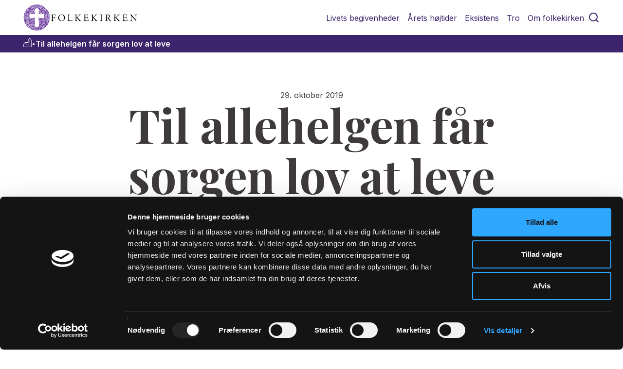

--- FILE ---
content_type: text/html;charset=UTF-8
request_url: https://www.folkekirken.dk/aktuelt/nyheder/til-allehelgen-faar-sorgen-lov-at-leve
body_size: 12000
content:
<!doctype html><html lang="da">
<!--
This website is powered by Neos, the Open Source Content Application Platform licensed under the GNU/GPL.
Neos is based on Flow, a powerful PHP application framework licensed under the MIT license.

More information and contribution opportunities at https://www.neos.io
-->
<head><script defer src="https://analytics.silktide.com/1b5034b2a22d5cd721a80a4e887a732d.js"></script><script>        (function (s,i,l,k,y) {            s[i] = s[i] || y;            s[l] = s[l] || [];            s[k] = function(e, p) { p = p || {}; p.event = e; s[l].push(p); };            s[k]('page_load');        })(window, 'stConfig', 'stEvents', 'silktide', {});        </script>


		<!-- Google Tag Manager -->
		<script>(function(w,d,s,l,i){w[l]=w[l]||[];w[l].push({'gtm.start':
                new Date().getTime(),event:'gtm.js'});var f=d.getElementsByTagName(s)[0],
            j=d.createElement(s),dl=l!='dataLayer'?'&l='+l:'';j.async=true;j.src=
            'https://www.googletagmanager.com/gtm.js?id='+i+dl;f.parentNode.insertBefore(j,f);
        })(window,document,'script','dataLayer','GTM-5DDG63B');</script>
		<!-- End Google Tag Manager -->
	

<meta charset="UTF-8" /><link rel="stylesheet" href="https://www.folkekirken.dk/_Resources/Static/Packages/FIT.FolkekirkenDk/Styles/folkekirkendk.css?bust=c6e89392" /><link rel="stylesheet" href="https://www.folkekirken.dk/_Resources/Static/Packages/FIT.FolkekirkenDk/Styles/external/jquery-ui.min.css?bust=68b49b0e" /><link rel="stylesheet" href="https://www.folkekirken.dk/_Resources/Static/Packages/FIT.FolkekirkenDk/JavaScript/slick-master/slick/slick.min.css?bust=0db85af2" /><link rel="stylesheet" href="https://www.folkekirken.dk/_Resources/Static/Packages/FIT.FolkekirkenDk/JavaScript/jplayer_skin/blue.monday/jplayer.blue.monday.min.css?bust=5ed76962" /><link rel="stylesheet" href="https://www.folkekirken.dk/_Resources/Static/Packages/FIT.FolkekirkenDk/Styles/MediaPortal.css?bust=3d8be36b" /><meta name="google-site-verification" content="CvSCFMygVEpcEc3wWvR3Hdf5FVgXpPE2y2aUPa-oG4A" /><link rel="stylesheet" href="https://www.folkekirken.dk/_Resources/Static/Packages/FIT.FolkekirkenDk/Styles/external/font-awesome/font-awesome.min.css?bust=512c7d79" /><title>Til allehelgen får sorgen lov at leve | Folkekirken.dk</title><meta name="robots" content="index,follow" /><link rel="canonical" href="https://www.folkekirken.dk/aktuelt/nyheder/til-allehelgen-faar-sorgen-lov-at-leve" /><meta name="twitter:card" content="summary" /><meta name="twitter:title" content="Til allehelgen får sorgen lov at leve" /><meta name="twitter:url" content="https://www.folkekirken.dk/aktuelt/nyheder/til-allehelgen-faar-sorgen-lov-at-leve" /><meta property="og:type" content="website" /><meta property="og:title" content="Til allehelgen får sorgen lov at leve" /><meta property="og:site_name" content="Folkekirken.dk" /><meta property="og:locale" content="dk-DK" /><meta property="og:url" content="https://www.folkekirken.dk/aktuelt/nyheder/til-allehelgen-faar-sorgen-lov-at-leve" /><script type="application/ld+json">{"@context":"http:\/\/schema.org\/","@type":"BreadcrumbList","itemListElement":[{"@type":"ListItem","position":1,"name":"Folkekirken.dk","item":"https:\/\/www.folkekirken.dk\/"},{"@type":"ListItem","position":2,"name":"Aktuelt","item":"https:\/\/www.folkekirken.dk\/aktuelt"},{"@type":"ListItem","position":3,"name":"Nyheder","item":"https:\/\/www.folkekirken.dk\/aktuelt\/nyheder"},{"@type":"ListItem","position":4,"name":"Til allehelgen f\u00e5r sorgen lov at leve","item":"https:\/\/www.folkekirken.dk\/aktuelt\/nyheder\/til-allehelgen-faar-sorgen-lov-at-leve"}]}</script>
	<meta http-equiv="X-UA-Compatible" content="IE=edge">
	<meta name="viewport" content="width=device-width, initial-scale=1">
	<meta name="description" content="Allehelgen er blevet en af årets mest velbesøgte gudstjenester. Den skaber et rum for sorgen og mindet, uden at det skal trøstes væk, fortæller præst og sorgforsker." />
	<meta property="og:url" content="https://www.folkekirken.dk/aktuelt/nyheder/til-allehelgen-faar-sorgen-lov-at-leve" />
	<meta property="og:title" content="Til allehelgen får sorgen lov at leve" />
	<meta property="og:site_name" content="Folkekirken.dk" />
	<meta property="og:description" content="Allehelgen er blevet en af årets mest velbesøgte gudstjenester. Den skaber et rum for sorgen og mindet, uden at det skal trøstes væk, fortæller præst og sorgforsker." />
	
			
			
			
			<meta property="og:image" content="https://www.folkekirken.dk/_Resources/Persistent/3/6/4/5/36459ba13a21b2915609675d0ccc93033ced1a6e/midnatt_DSC1060-1500x1000.jpg" />
		
	<meta name="twitter:card" content="summary_large_image">
	<meta property="twitter:title" content="Folkekirken.dk" />
	<meta property="twitter:description" content="Allehelgen er blevet en af årets mest velbesøgte gudstjenester. Den skaber et rum for sorgen og mindet, uden at det skal trøstes væk, fortæller præst og sorgforsker." />
	<meta property="twitter:image" content="https://www.folkekirken.dk/_Resources/Persistent/7/a/6/f/7a6fe72a0bc03b794553f1e021abe5511e0c2e49/midnatt_DSC1060-1440x960.jpg" />
	<link rel="apple-touch-icon" sizes="57x57" href="https://www.folkekirken.dk/_Resources/Static/Packages/FIT.FolkekirkenDk/Images/sites/folkekirkendk/favicons/apple-touch-icon-57x57.png?bust=9ad62f3a">
	<link rel="apple-touch-icon" sizes="60x60" href="https://www.folkekirken.dk/_Resources/Static/Packages/FIT.FolkekirkenDk/Images/sites/folkekirkendk/favicons/apple-touch-icon-60x60.png?bust=4a25cf7b">
	<link rel="apple-touch-icon" sizes="72x72" href="https://www.folkekirken.dk/_Resources/Static/Packages/FIT.FolkekirkenDk/Images/sites/folkekirkendk/favicons/apple-touch-icon-72x72.png?bust=78e2f6ac">
	<link rel="apple-touch-icon" sizes="76x76" href="https://www.folkekirken.dk/_Resources/Static/Packages/FIT.FolkekirkenDk/Images/sites/folkekirkendk/favicons/apple-touch-icon-76x76.png?bust=733b166d">
	<link rel="apple-touch-icon" sizes="114x114" href="https://www.folkekirken.dk/_Resources/Static/Packages/FIT.FolkekirkenDk/Images/sites/folkekirkendk/favicons/apple-touch-icon-114x114.png?bust=383334a3">
	<link rel="apple-touch-icon" sizes="120x120" href="https://www.folkekirken.dk/_Resources/Static/Packages/FIT.FolkekirkenDk/Images/sites/folkekirkendk/favicons/apple-touch-icon-120x120.png?bust=4c1546dc">
	<link rel="apple-touch-icon" sizes="144x144" href="https://www.folkekirken.dk/_Resources/Static/Packages/FIT.FolkekirkenDk/Images/sites/folkekirkendk/favicons/apple-touch-icon-144x144.png?bust=c5fbcd8f">
	<link rel="apple-touch-icon" sizes="152x152" href="https://www.folkekirken.dk/_Resources/Static/Packages/FIT.FolkekirkenDk/Images/sites/folkekirkendk/favicons/apple-touch-icon-152x152.png?bust=cfc1db56">
	<link rel="apple-touch-icon" sizes="180x180" href="https://www.folkekirken.dk/_Resources/Static/Packages/FIT.FolkekirkenDk/Images/sites/folkekirkendk/favicons/apple-touch-icon-180x180.png?bust=4ff1d64b">
	<link rel="icon" type="Images/png" href="https://www.folkekirken.dk/_Resources/Static/Packages/FIT.FolkekirkenDk/Images/sites/folkekirkendk/favicons/favicon-32x32.png?bust=5400270a" sizes="32x32">
	<link rel="icon" type="Images/png" href="https://www.folkekirken.dk/_Resources/Static/Packages/FIT.FolkekirkenDk/Images/sites/folkekirkendk/favicons/android-chrome-192x192.png?bust=b0bd9754" sizes="192x192">
	<link rel="icon" type="Images/png" href="https://www.folkekirken.dk/_Resources/Static/Packages/FIT.FolkekirkenDk/Images/sites/folkekirkendk/favicons/favicon-96x96.png?bust=906d1d33" sizes="96x96">
	<link rel="icon" type="Images/png" href="https://www.folkekirken.dk/_Resources/Static/Packages/FIT.FolkekirkenDk/Images/sites/folkekirkendk/favicons/favicon-16x16.png?bust=d3254b91" sizes="16x16">
	<link rel="manifest" href="https://www.folkekirken.dk/_Resources/Static/Packages/FIT.FolkekirkenDk/Images/sites/folkekirkendk/favicons/manifest.json?bust=3e3a21ba">
	<meta name="msapplication-TileColor" content="#602ba1">
	<meta name="msapplication-TileImage" content="https://www.folkekirken.dk/_Resources/Static/Packages/FIT.FolkekirkenDk/Images/sites/folkekirkendk/favicons/mstile-144x144.png?bust=d2494085">
	<meta name="msapplication-config" content="https://www.folkekirken.dk/_Resources/Static/Packages/FIT.FolkekirkenDk/Images/sites/folkekirkendk/favicons/browserconfig.xml?bust=39e358cd">
	<meta name="theme-color" content="#ffffff">
<link rel="stylesheet" href="//fonts.googleapis.com/css?family=Playfair+Display:ital,wght@100,200,300,400,500,600,700&amp;display=swap" /><link rel="stylesheet" href="//fonts.googleapis.com/css?family=Inter:wght@100,200,300,400,500,600&amp;display=swap" /><a class="skip-to-content-link" href="#area-content">Fortsæt til hovedindholdet</a>
	<!-- Facebook Pixel Code -->
	<script>
		!function(f,b,e,v,n,t,s){if(f.fbq)return;n=f.fbq=function(){n.callMethod?
			n.callMethod.apply(n,arguments):n.queue.push(arguments)};if(!f._fbq)f._fbq=n;
			n.push=n;n.loaded=!0;n.version='2.0';n.queue=[];t=b.createElement(e);t.async=!0;
			t.src=v;s=b.getElementsByTagName(e)[0];s.parentNode.insertBefore(t,s)}(window,
			document,'script','//connect.facebook.net/en_US/fbevents.js');

		fbq('init', '1461038570875297');
		fbq('track', "PageView");
	</script>
	<noscript><img height="1" width="1" style="display:none"src="https://www.facebook.com/tr?id=1461038570875297&ev=PageView&noscript=1"/></noscript>
	<!-- End Facebook Pixel Code -->

<link rel="stylesheet" href="https://www.folkekirken.dk/_Resources/Static/Packages/FIT.NodeTypes/Styles/Main.css?bust=6c9e26e8?h=6c9e26e8" /><script src="https://www.folkekirken.dk/_Resources/Static/Packages/FIT.NodeTypes/Scripts/Main.js?bust=07f90649?h=07f90649" defer></script><link rel="stylesheet" href="https://www.folkekirken.dk/_Resources/Static/Packages/FIT.WebTv/Styles/Main.css?bust=56d4cbe4?h=56d4cbe4" /><script src="https://www.folkekirken.dk/_Resources/Static/Packages/FIT.WebTv/Scripts/Main.js?bust=f22e5170?h=f22e5170" defer></script></head><body class="newspage" id="folkekirkenDk">


		<!-- Google Tag Manager (noscript) -->
		<noscript><iframe src="https://www.googletagmanager.com/ns.html?id=GTM-5DDG63B"
						  height="0" width="0" style="display:none;visibility:hidden"></iframe></noscript>
		<!-- End Google Tag Manager (noscript) -->
	

<div class="folkekirken-layout"><div class="layout-top"><header class="header"><div class="search-menu"><form class="search-input" role="search" method="GET" action="/soeg"><input name="search" type="text" placeholder="Søg på folkekirken.dk" /><svg class="search-button" width="24" height="24" viewBox="0 0 24 24" fill="none" xmlns="http://www.w3.org/2000/svg"><path d="M11 19C15.4183 19 19 15.4183 19 11C19 6.58172 15.4183 3 11 3C6.58172 3 3 6.58172 3 11C3 15.4183 6.58172 19 11 19Z" stroke="#3B246B" stroke-width="2" stroke-linecap="round" stroke-linejoin="round" /><path d="M20.9999 21L16.6499 16.65" stroke="#3B246B" stroke-width="2" stroke-linecap="round" stroke-linejoin="round" /></svg></form></div><div class="header-body-container"><div class="header-body"><a href="/" class="header-logo"><div class="logo-icon"></div><div class="logo-text"></div></a><div class="header-menu"><ul><li><a href="/livets-begivenheder" class>Livets begivenheder</a><div class="header-submenu"><div class="menu-item-cta"><span>Kirken er rammen om de store overgange i livet</span><a href="/livets-begivenheder">Gå til Livets begivenheder</a></div><div class="menu-subitems"><div class="menu-subitem"><a href="/livets-begivenheder/daab" class>Dåb</a></div><div class="menu-subitem"><a href="/livets-begivenheder/konfirmation" class>Konfirmation</a></div><div class="menu-subitem"><a href="/livets-begivenheder/bryllup" class>Bryllup</a></div><div class="menu-subitem"><a href="/livets-begivenheder/begravelse-og-bisaettelse" class>Begravelse og bisættelse</a></div></div></div></li><li><a href="/aarets-hoejtider" class>Årets højtider</a><div class="header-submenu"><div class="menu-item-cta"><span></span><a href="/aarets-hoejtider">Gå til Årets højtider</a></div><div class="menu-subitems"><div class="menu-subitem"><a href="/aarets-hoejtider/jul-og-advent" class>Jul og advent</a></div><div class="menu-subitem"><a href="/aarets-hoejtider/helligtrekonger" class>Helligtrekonger</a></div><div class="menu-subitem"><a href="/aarets-hoejtider/fastelavn" class>Fastelavn</a></div><div class="menu-subitem"><a href="/aarets-hoejtider/faste" class>Faste</a></div><div class="menu-subitem"><a href="/aarets-hoejtider/paaske" class>Påske</a></div><div class="menu-subitem"><a href="/aarets-hoejtider/store-bededag" class>Store bededag</a></div><div class="menu-subitem"><a href="/aarets-hoejtider/kristi-himmelfart" class>Kristi himmelfart</a></div><div class="menu-subitem"><a href="/aarets-hoejtider/pinse" class>Pinse</a></div><div class="menu-subitem"><a href="/aarets-hoejtider/trinitatis" class>Trinitatis</a></div><div class="menu-subitem"><a href="/aarets-hoejtider/allehelgen" class>Allehelgen</a></div></div></div></li><li><a href="/eksistens" class>Eksistens</a><div class="header-submenu"><div class="menu-item-cta"><span></span><a href="/eksistens">Gå til Eksistens</a></div><div class="menu-subitems"><div class="menu-subitem"><a href="/eksistens/haab" class>Håb</a></div><div class="menu-subitem"><a href="/eksistens/tilgivelse" class>Tilgivelse</a></div><div class="menu-subitem"><a href="/eksistens/faellesskab" class>Fællesskab</a></div><div class="menu-subitem"><a href="/eksistens/doeden" class>Døden</a></div><div class="menu-subitem"><a href="/eksistens/foraeldreskab-1" class>Forældreskab</a></div><div class="menu-subitem"><a href="/eksistens/kaerlighed" class>Kærlighed</a></div><div class="menu-subitem"><a href="/eksistens/koen" class>Køn</a></div><div class="menu-subitem"><a href="/eksistens/sorg" class>Sorg</a></div><div class="menu-subitem"><a href="/eksistens/tro" class>Tro</a></div></div></div></li><li><a href="/tro" class>Tro</a><div class="header-submenu"><div class="menu-item-cta"><span></span><a href="/tro">Gå til Tro</a></div><div class="menu-subitems"><div class="menu-subitem"><a href="/tro/bibelen" class>Bibelen</a></div><div class="menu-subitem"><a href="/tro/trosbekendelse" class>Trosbekendelse</a></div><div class="menu-subitem"><a href="/tro/gudstjeneste" class>Gudstjeneste</a></div><div class="menu-subitem"><a href="/tro/salmer" class>Salmer</a></div><div class="menu-subitem"><a href="/tro/fadervor" class>Fadervor</a></div><div class="menu-subitem"><a href="/tro/boen" class>Bøn</a></div><div class="menu-subitem"><a href="/tro/kirken" class>Kirken</a></div><div class="menu-subitem"><a href="/tro/at-vaere-et-kristent-menneske" class>At være et kristent menneske</a></div><div class="menu-subitem"><a href="/tro/reformation" class>Reformation</a></div></div></div></li><li><a href="/om-folkekirken" class>Om folkekirken</a><div class="header-submenu"><div class="menu-item-cta"><span></span><a href="/om-folkekirken">Gå til Om folkekirken</a></div><div class="menu-subitems"><div class="menu-subitem"><a href="/om-folkekirken/folkekirken-som-organisation" class>Folkekirken som organisation</a></div><div class="menu-subitem"><a href="/om-folkekirken/vaer-med/medlemskab" class>Medlemskab</a></div><div class="menu-subitem"><a href="/om-folkekirken/vaer-med" class>Vær med</a></div><div class="menu-subitem"><a href="/om-folkekirken/tjenester" class>Tjenester</a></div><div class="menu-subitem"><a href="/om-folkekirken/folkekirken-i-samfundet" class>Folkekirken i samfundet</a></div><div class="menu-subitem"><a href="/om-folkekirken/statistik-om-folkekirken" class>Statistik om folkekirken</a></div><div class="menu-subitem"><a href="/aktuelt/nyheder" class>Nyheder</a></div><div class="menu-subitem"><a href="/om-folkekirken/kontakt/presse-1/pressekontakt" class>Presse</a></div><div class="menu-subitem"><a href="/om-folkekirken/kontakt" class>Kontakt</a></div></div></div></li><li class="search-icon-container"><svg id="search-icon" width="24" height="24" viewBox="0 0 24 24" fill="none" xmlns="http://www.w3.org/2000/svg"><path d="M11 19C15.4183 19 19 15.4183 19 11C19 6.58172 15.4183 3 11 3C6.58172 3 3 6.58172 3 11C3 15.4183 6.58172 19 11 19Z" stroke="#3B246B" stroke-width="2" stroke-linecap="round" stroke-linejoin="round" /><path d="M20.9999 21L16.6499 16.65" stroke="#3B246B" stroke-width="2" stroke-linecap="round" stroke-linejoin="round" /></svg></li></ul><div class="header-menu-collapsable menu-hidden"><button class="open-icon" popovertarget="mobile-menu" popovertargetaction="show"><svg popovertarget="mobile-menu" popovertargetaction="show" width="24" height="24" viewBox="0 0 24 24" fill="none" xmlns="http://www.w3.org/2000/svg"><path d="M3 6H21" stroke="#3B246B" stroke-width="2" stroke-linecap="round" stroke-linejoin="round" /><path d="M3 12H21" stroke="#3B246B" stroke-width="2" stroke-linecap="round" stroke-linejoin="round" /><path d="M3 18H21" stroke="#3B246B" stroke-width="2" stroke-linecap="round" stroke-linejoin="round" /></svg></button><button class="close-icon" popovertarget="mobile-menu" popovertargetaction="hide"><svg popovertarget="mobile-menu" popovertargetaction="hide" width="24" height="24" viewBox="0 0 24 24" fill="none" xmlns="http://www.w3.org/2000/svg"><path d="M18 6L6 18" stroke="#3B246B" stroke-width="2" stroke-linecap="round" stroke-linejoin="round" /><path d="M6 6L18 18" stroke="#3B246B" stroke-width="2" stroke-linecap="round" stroke-linejoin="round" /></svg></button></div></div><div class="header-menu-mobile" id="mobile-menu" popover="auto"><div class="search-menu"><form class="search-input" role="search" method="GET" action="/soeg"><input name="search" type="text" placeholder="Søg på folkekirken.dk" /><svg class="search-button" width="24" height="24" viewBox="0 0 24 24" fill="none" xmlns="http://www.w3.org/2000/svg"><path d="M11 19C15.4183 19 19 15.4183 19 11C19 6.58172 15.4183 3 11 3C6.58172 3 3 6.58172 3 11C3 15.4183 6.58172 19 11 19Z" stroke="#3B246B" stroke-width="2" stroke-linecap="round" stroke-linejoin="round" /><path d="M20.9999 21L16.6499 16.65" stroke="#3B246B" stroke-width="2" stroke-linecap="round" stroke-linejoin="round" /></svg></form></div><ul><li class="menu-item"><div class="menu-item-title"><span>Livets begivenheder</span><svg width="18" height="31" viewBox="0 0 18 31" fill="none" xmlns="http://www.w3.org/2000/svg"><path d="M2 12L9.36842 19L16 12" stroke="#663399" stroke-width="1.5" stroke-linecap="square" /></svg></div><ul class="header-submenu"><li class="menu-subitem"><a href="/livets-begivenheder">Gå til Livets begivenheder</a></li><li class="menu-subitem"><a href="/livets-begivenheder/daab" class>Dåb</a></li><li class="menu-subitem"><a href="/livets-begivenheder/konfirmation" class>Konfirmation</a></li><li class="menu-subitem"><a href="/livets-begivenheder/bryllup" class>Bryllup</a></li><li class="menu-subitem"><a href="/livets-begivenheder/begravelse-og-bisaettelse" class>Begravelse og bisættelse</a></li></ul></li><li class="menu-item"><div class="menu-item-title"><span>Årets højtider</span><svg width="18" height="31" viewBox="0 0 18 31" fill="none" xmlns="http://www.w3.org/2000/svg"><path d="M2 12L9.36842 19L16 12" stroke="#663399" stroke-width="1.5" stroke-linecap="square" /></svg></div><ul class="header-submenu"><li class="menu-subitem"><a href="/aarets-hoejtider">Gå til Årets højtider</a></li><li class="menu-subitem"><a href="/aarets-hoejtider/jul-og-advent" class>Jul og advent</a></li><li class="menu-subitem"><a href="/aarets-hoejtider/helligtrekonger" class>Helligtrekonger</a></li><li class="menu-subitem"><a href="/aarets-hoejtider/fastelavn" class>Fastelavn</a></li><li class="menu-subitem"><a href="/aarets-hoejtider/faste" class>Faste</a></li><li class="menu-subitem"><a href="/aarets-hoejtider/paaske" class>Påske</a></li><li class="menu-subitem"><a href="/aarets-hoejtider/store-bededag" class>Store bededag</a></li><li class="menu-subitem"><a href="/aarets-hoejtider/kristi-himmelfart" class>Kristi himmelfart</a></li><li class="menu-subitem"><a href="/aarets-hoejtider/pinse" class>Pinse</a></li><li class="menu-subitem"><a href="/aarets-hoejtider/trinitatis" class>Trinitatis</a></li><li class="menu-subitem"><a href="/aarets-hoejtider/allehelgen" class>Allehelgen</a></li></ul></li><li class="menu-item"><div class="menu-item-title"><span>Eksistens</span><svg width="18" height="31" viewBox="0 0 18 31" fill="none" xmlns="http://www.w3.org/2000/svg"><path d="M2 12L9.36842 19L16 12" stroke="#663399" stroke-width="1.5" stroke-linecap="square" /></svg></div><ul class="header-submenu"><li class="menu-subitem"><a href="/eksistens">Gå til Eksistens</a></li><li class="menu-subitem"><a href="/eksistens/haab" class>Håb</a></li><li class="menu-subitem"><a href="/eksistens/tilgivelse" class>Tilgivelse</a></li><li class="menu-subitem"><a href="/eksistens/faellesskab" class>Fællesskab</a></li><li class="menu-subitem"><a href="/eksistens/doeden" class>Døden</a></li><li class="menu-subitem"><a href="/eksistens/foraeldreskab-1" class>Forældreskab</a></li><li class="menu-subitem"><a href="/eksistens/kaerlighed" class>Kærlighed</a></li><li class="menu-subitem"><a href="/eksistens/koen" class>Køn</a></li><li class="menu-subitem"><a href="/eksistens/sorg" class>Sorg</a></li><li class="menu-subitem"><a href="/eksistens/tro" class>Tro</a></li></ul></li><li class="menu-item"><div class="menu-item-title"><span>Tro</span><svg width="18" height="31" viewBox="0 0 18 31" fill="none" xmlns="http://www.w3.org/2000/svg"><path d="M2 12L9.36842 19L16 12" stroke="#663399" stroke-width="1.5" stroke-linecap="square" /></svg></div><ul class="header-submenu"><li class="menu-subitem"><a href="/tro">Gå til Tro</a></li><li class="menu-subitem"><a href="/tro/bibelen" class>Bibelen</a></li><li class="menu-subitem"><a href="/tro/trosbekendelse" class>Trosbekendelse</a></li><li class="menu-subitem"><a href="/tro/gudstjeneste" class>Gudstjeneste</a></li><li class="menu-subitem"><a href="/tro/salmer" class>Salmer</a></li><li class="menu-subitem"><a href="/tro/fadervor" class>Fadervor</a></li><li class="menu-subitem"><a href="/tro/boen" class>Bøn</a></li><li class="menu-subitem"><a href="/tro/kirken" class>Kirken</a></li><li class="menu-subitem"><a href="/tro/at-vaere-et-kristent-menneske" class>At være et kristent menneske</a></li><li class="menu-subitem"><a href="/tro/reformation" class>Reformation</a></li></ul></li><li class="menu-item"><div class="menu-item-title"><span>Om folkekirken</span><svg width="18" height="31" viewBox="0 0 18 31" fill="none" xmlns="http://www.w3.org/2000/svg"><path d="M2 12L9.36842 19L16 12" stroke="#663399" stroke-width="1.5" stroke-linecap="square" /></svg></div><ul class="header-submenu"><li class="menu-subitem"><a href="/om-folkekirken">Gå til Om folkekirken</a></li><li class="menu-subitem"><a href="/om-folkekirken/folkekirken-som-organisation" class>Folkekirken som organisation</a></li><li class="menu-subitem"><a href="/om-folkekirken/vaer-med/medlemskab" class>Medlemskab</a></li><li class="menu-subitem"><a href="/om-folkekirken/vaer-med" class>Vær med</a></li><li class="menu-subitem"><a href="/om-folkekirken/tjenester" class>Tjenester</a></li><li class="menu-subitem"><a href="/om-folkekirken/folkekirken-i-samfundet" class>Folkekirken i samfundet</a></li><li class="menu-subitem"><a href="/om-folkekirken/statistik-om-folkekirken" class>Statistik om folkekirken</a></li><li class="menu-subitem"><a href="/aktuelt/nyheder" class>Nyheder</a></li><li class="menu-subitem"><a href="/om-folkekirken/kontakt/presse-1/pressekontakt" class>Presse</a></li><li class="menu-subitem"><a href="/om-folkekirken/kontakt" class>Kontakt</a></li></ul></li></ul></div></div></div></header><div class="breadcrumb-container"><a href="/" class="normal"><span class="mobile-arrow"><svg width="9" height="8" viewBox="0 0 9 8" fill="none" xmlns="http://www.w3.org/2000/svg"><path d="M0.646446 3.64645C0.451184 3.84171 0.451184 4.15829 0.646446 4.35355L3.82843 7.53553C4.02369 7.7308 4.34027 7.7308 4.53553 7.53553C4.7308 7.34027 4.7308 7.02369 4.53553 6.82843L1.70711 4L4.53553 1.17157C4.7308 0.976311 4.7308 0.659728 4.53553 0.464466C4.34027 0.269204 4.02369 0.269204 3.82843 0.464466L0.646446 3.64645ZM9 3.5L1 3.5V4.5L9 4.5V3.5Z" fill="white" /></svg></span><span class="mobile-breadcrumb-home">Forside</span><svg class="breadcrumb-home" width="17" height="20" viewBox="0 0 17 20" fill="none" xmlns="http://www.w3.org/2000/svg"><path d="M16.7227 18.5664C16.7227 18.6211 16.7044 18.6849 16.668 18.7578C16.6497 18.8307 16.6406 18.8854 16.6406 18.9219C16.5859 18.9219 16.5312 18.9401 16.4766 18.9766C16.4401 19.013 16.4036 19.0312 16.3672 19.0312C16.3672 19.0312 16.349 19.0312 16.3125 19.0312C16.2943 19.0312 16.2852 19.0312 16.2852 19.0312H0.699219C0.608073 19.0312 0.535156 19.0312 0.480469 19.0312C0.425781 19.013 0.380208 18.9766 0.34375 18.9219C0.289062 18.8854 0.24349 18.8307 0.207031 18.7578C0.170573 18.6849 0.152344 18.6211 0.152344 18.5664V13.207C0.152344 13.1706 0.170573 13.1341 0.207031 13.0977C0.24349 13.043 0.289062 12.9883 0.34375 12.9336L3.32422 9.16016C3.37891 9.10547 3.42448 9.0599 3.46094 9.02344C3.51562 8.98698 3.58854 8.96875 3.67969 8.96875H9.66797V4.40234C9.66797 4.36589 9.66797 4.32943 9.66797 4.29297C9.6862 4.23828 9.71354 4.18359 9.75 4.12891L12.8398 0.4375C12.8945 0.401042 12.9401 0.364583 12.9766 0.328125C13.0312 0.291667 13.1042 0.273438 13.1953 0.273438C13.2865 0.273438 13.3503 0.291667 13.3867 0.328125C13.4414 0.364583 13.4961 0.401042 13.5508 0.4375L16.6406 4.12891C16.6771 4.18359 16.6953 4.23828 16.6953 4.29297C16.7135 4.32943 16.7227 4.36589 16.7227 4.40234V18.5664ZM15.7383 4.56641L13.1133 1.42188L10.543 4.56641V9.51562C10.543 9.64323 10.5065 9.7526 10.4336 9.84375C10.3607 9.91667 10.2513 9.95312 10.1055 9.95312H3.87109L1.05469 13.3711V18.1289H15.7383V4.56641ZM12.4844 7.49219H13.9062V6.42578C13.9062 6.24349 13.8333 6.07943 13.6875 5.93359C13.5417 5.78776 13.3776 5.71484 13.1953 5.71484C13.013 5.71484 12.849 5.78776 12.7031 5.93359C12.5573 6.07943 12.4844 6.24349 12.4844 6.42578V7.49219ZM5.01953 14.875H6.41406V13.8359C6.41406 13.6536 6.34115 13.4896 6.19531 13.3438C6.04948 13.1979 5.88542 13.125 5.70312 13.125C5.53906 13.125 5.38411 13.1979 5.23828 13.3438C5.09245 13.4896 5.01953 13.6536 5.01953 13.8359V14.875ZM9.14844 14.875H10.543V13.8359C10.543 13.6536 10.4701 13.4896 10.3242 13.3438C10.1784 13.1979 10.0234 13.125 9.85938 13.125C9.67708 13.125 9.51302 13.1979 9.36719 13.3438C9.22135 13.4896 9.14844 13.6536 9.14844 13.8359V14.875Z" fill="white"/></svg></a><span>•</span><a href="/aktuelt/nyheder/til-allehelgen-faar-sorgen-lov-at-leve" class="current"><span class="mobile-arrow"><svg width="9" height="8" viewBox="0 0 9 8" fill="none" xmlns="http://www.w3.org/2000/svg"><path d="M0.646446 3.64645C0.451184 3.84171 0.451184 4.15829 0.646446 4.35355L3.82843 7.53553C4.02369 7.7308 4.34027 7.7308 4.53553 7.53553C4.7308 7.34027 4.7308 7.02369 4.53553 6.82843L1.70711 4L4.53553 1.17157C4.7308 0.976311 4.7308 0.659728 4.53553 0.464466C4.34027 0.269204 4.02369 0.269204 3.82843 0.464466L0.646446 3.64645ZM9 3.5L1 3.5V4.5L9 4.5V3.5Z" fill="white" /></svg></span>Til allehelgen får sorgen lov at leve</a><span></span></div></div><div class="layout-middle"><div id="area-content" class="main-container"><div class="text-container"><div class="news-date">29. oktober 2019</div><h1>Til allehelgen får sorgen lov at leve</h1><p class="news-lead">Allehelgen er blevet en af årets mest velbesøgte gudstjenester. Den skaber et rum for sorgen og mindet, uden at det skal trøstes væk, fortæller præst og sorgforsker.</p></div><div class="neos-contentcollection">
<div class="neos-nodetypes-image">
    

<figure>

		
				<img class="img-responsive" title="natkirke-13" loading="lazy" src="https://www.folkekirken.dk/_Resources/Persistent/4/4/e/e/44ee6f4fcfdb17b5439cabb71ebfb4cd5df92a7e/midnatt_DSC1060-1018x679.jpg" width="1018" height="679" />
			
	

	
		<figcaption>
			<p>At tænde lys til minde om en afdød er et fast ritual i mange kirker til allehelgen. Arkivfoto.</p>
		</figcaption>
	

</figure>

</div>
<div class="neos-nodetypes-text">
	<div><p><i>Andreas Lindbjerg Nielsen</i></p><p><i>Kære pårørende. Vi skriver til dig, fordi du har mistet en pårørende, en slægtning eller ven i det år, der er gået siden sidste allehelgen.</i></p><p>Sådan lyder det i én af de mange tusinde invitationer, som danske kirker har sendt ud i måneden op til allehelgen, som finder sted på søndag den 3. november.</p><p>En af de kirker er Hvorslev Kirke, som ligger mellem Viborg og Randers. Her har sognepræst Thit Kirkeby-Hinrup siden 2014 stået for allehelgensgudstjenesten, som hvert år er meget velbesøgt, både af mennesker, der har mistet i år og tidligere. Det er en gudstjeneste, der har en stor betydning i det lille sogn.</p><p>- Den giver de sørgende mulighed for at mindes, uden at der er en forventning om, at man skal se at komme videre, siger hun.</p><p>Som mange andre steder, er det en tradition, at der til gudstjenesten på søndag er lystænding, ligesom navnene på de afdøde i det forgangne år bliver læst op. Thit Kirkeby-Hinrup understreger, at alle er velkomne, ikke kun dem, som har mistet.</p><p><a href="/aktuelt/nyheder/allehelgen-er-en-genopdaget-hoejtid">LÆS MERE: Allehelgen er en genopdaget højtid</a></p><h2><strong>Allehelgen alle vegne</strong></h2><p>De lokale kirkekalendere bugner i disse dage med allehelgensgudstjenester, men sådan har det ikke altid været. I løbet af de seneste 15-20 år skønner både præster, forskere og fagfolk, at allehelgen har oplevet en markant fremgang i popularitet.</p><p>Dels har kirketællinger i flere stifter vist, at der i gennemsnit er dobbelt så mange deltagere den første søndag i november som til en normal gudstjeneste. Og det er vanskeligt at finde et sogn, som ikke deler denne oplevelse.</p><p>Men også allehelgen som kulturelt fænomen har vokset sig større. Det kan man for eksempel konstatere, når store, kulturbærende institutioner som DR sætter fokus på allehelgen ved at invitere til koncerter om sorg i dagene op til allehelgen. Også den beslægtede, importerede Halloween er blevet voldsomt populær de seneste år.</p><p><a href="/aktuelt/nyheder/derfor-holder-vi-allehelgen">LÆS MERE: Derfor holder vi allehelgen</a></p><h2><strong>Kirken bliver konkret</strong></h2><p>Men hvad er det allehelgen kan, som har gjort den så populær? Det har lektor i praktisk teologi, Kirstine Helboe Johansen, nogle bud på. Hun har forsket i allehelgen og mener, at især den personlige henvendelse, invitationerne til folk, som har mistet i årets løb, har vist sig at være gavnlig.</p><p>- Det ser ud til, at folk gerne vil kirken, når den rækker ud i forbindelse med en kontakt, den allerede har haft. For eksempel i forbindelse med en begravelse. Her bliver kirken meget konkret og relevant i den sørgendes liv, siger hun.</p><p>Hun har også studeret selve ritualet, som varierer fra kirke til kirke, men som ofte indeholder navneoplæsning, lystænding, stilhed, sang og musik. Det kan ifølge Kirstine Helboe Johansen forstærke kirkerummet som mindeskabende og skabe et fællesskab om sorgen.</p><p>- Rummet og stemningen tager folk tilbage og giver plads til mindet. Deltagerne kommer tit i små fællesskaber, men undervejs opstår der også et stemningsfællesskab mellem alle de deltagende, hvor man deler den grunderfaring, som tabet er, siger Kirstine Helboe Johansen.</p><p><a href="/eksistens/sorg/jeg-er-jo-ikke-alene">VIDEO: Jeg er jo ikke alene</a></p><h2><strong>Døden er aftabuiseret</strong></h2><p>Mai-Britt Guldin er psykolog og sorgforsker og har blandt andet stået i spidsen for en omfattende sorgundersøgelse med data fra 1,5 millioner danskere. Hun mener, at allehelgens popularitet også hænger sammen med en mere generel samfundsmæssig forandring i vores syn på sorg.</p><p>- Vi er i fuld gang med at aftabuisere sorg og død i samfundet og sætte det ind i en tydeligere ramme for de sørgende. Når folkekirken i stigende grad højtideligholder et ritual, så er det med til at sætte det mere på dagsordenen.</p><p>Ifølge Mai-Britt Guldin har de sørgende i mange år efterlyst klarere rammer om sorgen. Her kan allehelgensritualet hjælpe til at skabe en ramme om sorgen og døden, som i deres natur kan være voldsomt og intenst, ustyrligt og sønderlemmende.</p><p>Også den omstændighed, at man indgår i et fællesskab, er fra sorgforskningens perspektiv et vigtigt parameter:</p><p>- Det kan være hjælpsomt at være i et skæbnefællesskab, hvor man erfarer, at der er andre, der lider. Uden at der bliver sagt så meget, så giver det en lindrende følelse af, at man ikke er helt så alene, siger Mai-Britt Guldin.</p><p><a href="/aktuelt/nyheder/sorgdiagnose-kan-hjaelpe-kirkens-sorgarbejde">LÆS MERE: Sorgdiagnose kan hjælpe kirkens sorgarbejde</a></p><h2><strong>Sørgende efterlyser flere minderitualer</strong></h2><p>Ifølge Mai-Britt Guldin er døden og den følgende sorg altså i høj grad aftabuiseret. Vi læser om det i bøger og blade og ser det i tv i bedste sendetid. Der er en tiltagende erkendelse af, at sorg ikke er noget, man kan trøste væk eller arbejde sig igennem. Hvad der til gengæld stadig er stor mangel på, er flere ritualer som allehelgen, hvor vi kan mindes.</p><p>- Vi mangler stadig ritualer i vores private netværk, hvor vi kan mindes og tale om de afdøde - uden at det bliver opfattet som om, der er noget galt med en. Det kan hurtigt afføde spørgsmål om, hvorvidt det nu er en ”sund måde” at være i sorg på. Der ville de det være hjælpsomt for de sørgende, at vi havde en mere naturlig tilgang til aktivt at mindes dem, som ikke er her mere, siger Mai-Britt Guldin.</p></div>
</div>
<div  class="fit-folkekirkendk-factboxexpandable">
  <div class="factbox-expandable">
    <div class="factbox-title-container">
        <div class="factbox-title">
            <span class="factTopic">Fakta</span>
            <h2 class="factTitle">Om allehelgen</h2>
        </div>
        <span class="expand-button expand-icon" aria-label="Åbn faktaboks">
        <svg
            class="expand"
            width="40"
            height="40"
            viewBox="0 0 40 40"
            fill="none"
            xmlns="http://www.w3.org/2000/svg"
        >
            <circle
            cx="20"
            cy="20"
            r="19.0204"
            fill="transparent"
            stroke="#FFF"
            stroke-width="1.95918"
            />
            <path
            d="M19.7957 11.8367L19.7957 28.1633"
            stroke="#FFF"
            stroke-width="2.61224"
            stroke-linecap="round"
            />
            <path
            d="M11.6323 20L27.9589 20"
            stroke="#FFF"
            stroke-width="2.61224"
            stroke-linecap="round"
            />
        </svg>
        <svg
            class="close"
            width="40"
            height="40"
            viewBox="0 0 40 40"
            fill="none"
            xmlns="http://www.w3.org/2000/svg"
        >
            <circle
            cx="20"
            cy="20"
            r="19.0204"
            fill="transparent"
            stroke="#FFF"
            stroke-width="1.95918"
            />
            <path
            d="M11.6323 20.0001L27.9589 20.0001"
            stroke="#FFF"
            stroke-width="2.61224"
            stroke-linecap="round"
            />
        </svg>
        </span>
    </div>
    <div class="factText hide"><p>Allehelgen falder altid første søndag i november. Det er en søndag til minde om de døde, både dem vi selv har mistet og alle de mennesker, som har båret den kristne tro videre gennem generationer.</p><p>&nbsp;</p><p>Gudstjenesten allehelgensdag skaber gennem bønner, salmer og musik et særligt rum til at mindes og sørge over dem, vi har mistet.&nbsp;</p><p>&nbsp;</p><p>I mange kirker bliver navnene på dem, som i årets løb er døde, læst op. Nogle steder tænder man lys for dem. I nogle familier er der tradition for at besøge familiens gravsteder til allehelgen.</p><p>&nbsp;</p><p><a href="/aarets-hoejtider/allehelgen">Læs mere om allehelgentraditioner her.</a></p></div>
  </div>
</div>
</div><div class="share-buttons"><div class="share-facebook"><a target="_blank" href="https://www.facebook.com/sharer/sharer.php?u=https://www.folkekirken.dk/aktuelt/nyheder/til-allehelgen-faar-sorgen-lov-at-leve"><svg width="24" height="24" viewBox="0 0 24 24" fill="none" xmlns="http://www.w3.org/2000/svg"><g clip-path="url(#clip0_797_1111)"><path d="M12 0C5.37264 0 0 5.37264 0 12C0 17.6275 3.87456 22.3498 9.10128 23.6467V15.6672H6.62688V12H9.10128V10.4198C9.10128 6.33552 10.9498 4.4424 14.9597 4.4424C15.72 4.4424 17.0318 4.59168 17.5685 4.74048V8.06448C17.2853 8.03472 16.7933 8.01984 16.1822 8.01984C14.2147 8.01984 13.4544 8.76528 13.4544 10.703V12H17.3741L16.7006 15.6672H13.4544V23.9122C19.3963 23.1946 24.0005 18.1354 24.0005 12C24 5.37264 18.6274 0 12 0Z" fill="#000" /></g></svg><span>Del på facebook</span></a></div><div class="share-email"><a target="_blank" href="mailto:?subject=Til allehelgen får sorgen lov at leve&amp;body=https://www.folkekirken.dk/aktuelt/nyheder/til-allehelgen-faar-sorgen-lov-at-leve"><svg width="24" height="24" viewBox="0 0 24 24" fill="none" xmlns="http://www.w3.org/2000/svg"><path d="M4 4H20C21.1 4 22 4.9 22 6V18C22 19.1 21.1 20 20 20H4C2.9 20 2 19.1 2 18V6C2 4.9 2.9 4 4 4Z" stroke-width="2" stroke-linecap="round" stroke-linejoin="round" stroke="#000" /><path d="M22 6L12 13L2 6" stroke-width="2" stroke-linecap="round" stroke-linejoin="round" stroke="#000" /></svg><span>Del på email</span></a></div><div class="share-copy"><a href="https://www.folkekirken.dk/aktuelt/nyheder/til-allehelgen-faar-sorgen-lov-at-leve"><svg width="24" height="24" viewBox="0 0 24 24" fill="none" xmlns="http://www.w3.org/2000/svg"><path d="M18 8C19.6569 8 21 6.65685 21 5C21 3.34315 19.6569 2 18 2C16.3431 2 15 3.34315 15 5C15 6.65685 16.3431 8 18 8Z" stroke="#000" stroke-width="2" stroke-linecap="round" stroke-linejoin="round" /><path d="M6 15C7.65685 15 9 13.6569 9 12C9 10.3431 7.65685 9 6 9C4.34315 9 3 10.3431 3 12C3 13.6569 4.34315 15 6 15Z" stroke="#000" stroke-width="2" stroke-linecap="round" stroke-linejoin="round" /><path d="M18 22C19.6569 22 21 20.6569 21 19C21 17.3431 19.6569 16 18 16C16.3431 16 15 17.3431 15 19C15 20.6569 16.3431 22 18 22Z" stroke="#000" stroke-width="2" stroke-linecap="round" stroke-linejoin="round" /><path d="M8.59 13.51L15.42 17.49" stroke="#000" stroke-width="2" stroke-linecap="round" stroke-linejoin="round" /><path d="M15.41 6.51001L8.59 10.49" stroke="#000" stroke-width="2" stroke-linecap="round" stroke-linejoin="round" /></svg><span>Kopier link</span></a></div></div></div></div><footer class="layout-bottom"><div class="newsletter-container"><div class="newsletter"><div class="newsletter-title">Tilmeld dig vores <em>nyhedsbrev</em></div><a target="_blank"class="button" href="https://folkekirken.us8.list-manage.com/subscribe?u=c7b4409dc2d2c41230a2d3d37&amp;id=f5eba421b7">Tilmeld</a></div></div><div class="footer-dark"><div class="footer-dark-content"><div class="footer-left"><div class="footer-logo"><div class="footer-logo-icon"></div><div class="footer-logo-text"></div></div><div class="footer-address">Johannes Ewalds Vej 42<br>8230 Åbyhøj (Aarhus)</div><div class="footer-email"><a href="mailto:redaktion@folkekirken.dk">redaktion@folkekirken.dk</a></div><div class="footer-social"><a target="_blank"href="https://www.facebook.com/folkekirkendk"><svg width="24" height="24" viewBox="0 0 24 24" fill="none" xmlns="http://www.w3.org/2000/svg"><path d="M12 0C5.37264 0 0 5.37264 0 12C0 17.6275 3.87456 22.3498 9.10128 23.6467V15.6672H6.62688V12H9.10128V10.4198C9.10128 6.33552 10.9498 4.4424 14.9597 4.4424C15.72 4.4424 17.0318 4.59168 17.5685 4.74048V8.06448C17.2853 8.03472 16.7933 8.01984 16.1822 8.01984C14.2147 8.01984 13.4544 8.76528 13.4544 10.703V12H17.3741L16.7006 15.6672H13.4544V23.9122C19.3963 23.1946 24.0005 18.1354 24.0005 12C24 5.37264 18.6274 0 12 0Z" fill="white" /></svg></a><a target="_blank"href="https://www.instagram.com/folkekirken"><svg width="25" height="24" viewBox="0 0 25 24" fill="none" xmlns="http://www.w3.org/2000/svg"><path d="M12.9412 2.16094C16.1474 2.16094 16.5271 2.175 17.788 2.23125C18.9599 2.28281 19.5927 2.47969 20.0146 2.64375C20.5724 2.85938 20.9755 3.12188 21.3927 3.53906C21.8146 3.96094 22.0724 4.35938 22.288 4.91719C22.4521 5.33906 22.649 5.97656 22.7005 7.14375C22.7568 8.40937 22.7709 8.78906 22.7709 11.9906C22.7709 15.1969 22.7568 15.5766 22.7005 16.8375C22.649 18.0094 22.4521 18.6422 22.288 19.0641C22.0724 19.6219 21.8099 20.025 21.3927 20.4422C20.9708 20.8641 20.5724 21.1219 20.0146 21.3375C19.5927 21.5016 18.9552 21.6984 17.788 21.75C16.5224 21.8062 16.1427 21.8203 12.9412 21.8203C9.73491 21.8203 9.35523 21.8062 8.09429 21.75C6.92241 21.6984 6.2896 21.5016 5.86772 21.3375C5.30991 21.1219 4.90679 20.8594 4.4896 20.4422C4.06772 20.0203 3.80991 19.6219 3.59429 19.0641C3.43022 18.6422 3.23335 18.0047 3.18179 16.8375C3.12554 15.5719 3.11147 15.1922 3.11147 11.9906C3.11147 8.78438 3.12554 8.40469 3.18179 7.14375C3.23335 5.97187 3.43022 5.33906 3.59429 4.91719C3.80991 4.35938 4.07241 3.95625 4.4896 3.53906C4.91147 3.11719 5.30991 2.85938 5.86772 2.64375C6.2896 2.47969 6.9271 2.28281 8.09429 2.23125C9.35523 2.175 9.73491 2.16094 12.9412 2.16094ZM12.9412 0C9.68335 0 9.27554 0.0140625 7.99585 0.0703125C6.72085 0.126563 5.84429 0.332812 5.08491 0.628125C4.29272 0.9375 3.62241 1.34531 2.95679 2.01562C2.28647 2.68125 1.87866 3.35156 1.56929 4.13906C1.27397 4.90313 1.06772 5.775 1.01147 7.05C0.955225 8.33437 0.941162 8.74219 0.941162 12C0.941162 15.2578 0.955225 15.6656 1.01147 16.9453C1.06772 18.2203 1.27397 19.0969 1.56929 19.8563C1.87866 20.6484 2.28647 21.3188 2.95679 21.9844C3.62241 22.65 4.29273 23.0625 5.08022 23.3672C5.84429 23.6625 6.71616 23.8687 7.99116 23.925C9.27085 23.9812 9.67866 23.9953 12.9365 23.9953C16.1943 23.9953 16.6021 23.9812 17.8818 23.925C19.1568 23.8687 20.0334 23.6625 20.7927 23.3672C21.5802 23.0625 22.2505 22.65 22.9162 21.9844C23.5818 21.3188 23.9943 20.6484 24.299 19.8609C24.5943 19.0969 24.8005 18.225 24.8568 16.95C24.913 15.6703 24.9271 15.2625 24.9271 12.0047C24.9271 8.74688 24.913 8.33906 24.8568 7.05938C24.8005 5.78438 24.5943 4.90781 24.299 4.14844C24.0037 3.35156 23.5959 2.68125 22.9255 2.01562C22.2599 1.35 21.5896 0.9375 20.8021 0.632812C20.038 0.3375 19.1662 0.13125 17.8912 0.075C16.6068 0.0140625 16.199 0 12.9412 0Z" fill="white" /><path d="M12.9413 5.83594C9.53816 5.83594 6.77722 8.59688 6.77722 12C6.77722 15.4031 9.53816 18.1641 12.9413 18.1641C16.3444 18.1641 19.1053 15.4031 19.1053 12C19.1053 8.59688 16.3444 5.83594 12.9413 5.83594ZM12.9413 15.9984C10.7335 15.9984 8.94285 14.2078 8.94285 12C8.94285 9.79219 10.7335 8.00156 12.9413 8.00156C15.1491 8.00156 16.9397 9.79219 16.9397 12C16.9397 14.2078 15.1491 15.9984 12.9413 15.9984Z" fill="white" /><path d="M20.788 5.59141C20.788 6.38828 20.1412 7.03047 19.349 7.03047C18.5521 7.03047 17.9099 6.3836 17.9099 5.59141C17.9099 4.79453 18.5568 4.15234 19.349 4.15234C20.1412 4.15234 20.788 4.79922 20.788 5.59141Z" fill="white" /></svg></a><a target="_blank"href="https://dk.linkedin.com/company/folkekirken"><svg width="25" height="24" viewBox="0 0 25 24" fill="none" xmlns="http://www.w3.org/2000/svg"><path d="M23.1352 0H2.68362C1.70393 0 0.911743 0.773438 0.911743 1.72969V22.2656C0.911743 23.2219 1.70393 24 2.68362 24H23.1352C24.1149 24 24.9117 23.2219 24.9117 22.2703V1.72969C24.9117 0.773438 24.1149 0 23.1352 0ZM8.03206 20.4516H4.46956V8.99531H8.03206V20.4516ZM6.25081 7.43438C5.10706 7.43438 4.18362 6.51094 4.18362 5.37187C4.18362 4.23281 5.10706 3.30937 6.25081 3.30937C7.38987 3.30937 8.31331 4.23281 8.31331 5.37187C8.31331 6.50625 7.38987 7.43438 6.25081 7.43438ZM21.3633 20.4516H17.8055V14.8828C17.8055 13.5562 17.7821 11.8453 15.9539 11.8453C14.1024 11.8453 13.8211 13.2937 13.8211 14.7891V20.4516H10.268V8.99531H13.6805V10.5609H13.7274C14.2008 9.66094 15.3633 8.70938 17.093 8.70938C20.6977 8.70938 21.3633 11.0813 21.3633 14.1656V20.4516Z" fill="white" /></svg></a></div></div><div class="footer-middle"><p><a href="/aktuelt/nyheder">Nyheder</a></p><p><a href="/om-folkekirken/tjenester/find-praest-eller-kirke">Find præst eller kirke</a></p><p><a href="/job">Job i folkekirken</a></p><p><a href="/om-folkekirken/folkekirken-som-organisation/stift/de-10-stifter">Stifter</a></p><p><a href="/om-folkekirken/kontakt/presse-1/pressekontakt">Presse</a></p></div><div class="footer-right"><p><a href="/om-folkekirken/kontakt/folkekirken-dk">Om folkekirken.dk</a></p><p><a href="/om-folkekirken/kontakt/vilkaar-og-privatlivspolitik">Vilkår og privatlivspolitik</a></p><p><a target="_blank"href="https://www.was.digst.dk/folkekirken-dk">Tilgængelighedserklæring</a></p><p><a href="/om-folkekirken/kontakt">Kontakt</a></p><p><a target="_blank"href="https://www.lutheranchurch.dk/">English</a></p></div></div></div></footer></div><script src="https://ajax.googleapis.com/ajax/libs/jquery/1.11.0/jquery.min.js"></script><script src="https://ajax.googleapis.com/ajax/libs/jqueryui/1.11.3/jquery-ui.min.js"></script><script src="https://www.folkekirken.dk/_Resources/Static/Packages/FIT.FolkekirkenDk/JavaScript/Main.min.js?bust=7dab5c81"></script><script src="https://www.folkekirken.dk/_Resources/Static/Packages/FIT.FolkekirkenDk/Scripts/new.js?bust=54d13d86"></script><script src="//code.jquery.com/jquery-migrate-1.2.1.min.js"></script><script src="//publisher.qbrick.com/Qbrick.Publisher.js"></script><script src="https://www.folkekirken.dk/_Resources/Static/Packages/FIT.FolkekirkenDk/JavaScript/clipboard.min.js?bust=83ada694"></script><script src="https://www.folkekirken.dk/_Resources/Static/Packages/FIT.FolkekirkenDk/JavaScript/MediaPortal.js?bust=188e09b4"></script><script data-neos-node="/sites/folkekirkendk/aktuelt/nyheder/node-bqk6b9az47o73@live" src="https://www.folkekirken.dk/_Resources/Static/Packages/Neos.Neos/JavaScript/LastVisitedNode.js?bust=775acd7b" async></script></body></html>

--- FILE ---
content_type: text/css; charset=utf-8
request_url: https://www.folkekirken.dk/_Resources/Static/Packages/FIT.FolkekirkenDk/JavaScript/jplayer_skin/blue.monday/jplayer.blue.monday.min.css?bust=5ed76962
body_size: 1716
content:
div.jp-audio,div.jp-audio-stream,div.jp-video{font-size:1.25em;font-family:Verdana,Arial,sans-serif;line-height:1.6;color:#666;border:1px solid #009be3;background-color:#eee}div.jp-audio{width:420px}div.jp-audio-stream{width:182px}div.jp-video-270p{width:480px}div.jp-video-360p{width:640px}div.jp-video-full{width:480px;height:270px;position:static!important;position:relative}div.jp-video-full div div{z-index:1000}div.jp-video-full div.jp-jplayer{top:0;left:0;position:fixed!important;position:relative;overflow:hidden}div.jp-video-full div.jp-gui{position:fixed!important;position:static;top:0;left:0;width:100%;height:100%;z-index:1001}div.jp-video-full div.jp-interface{position:absolute!important;position:relative;bottom:0;left:0}div.jp-interface{position:relative;background-color:#eee;width:100%}div.jp-audio div.jp-type-playlist div.jp-interface,div.jp-audio div.jp-type-single div.jp-interface,div.jp-audio-stream div.jp-type-single div.jp-interface{height:80px}div.jp-video div.jp-interface{border-top:1px solid #009be3}div.jp-controls-holder{clear:both;width:440px;margin:0 auto;position:relative;overflow:hidden;top:-8px}div.jp-interface ul.jp-controls{list-style-type:none;margin:0;padding:0;overflow:hidden}div.jp-audio ul.jp-controls{width:380px;padding:20px 20px 0}div.jp-audio-stream ul.jp-controls{width:142px;padding:20px 20px 0}div.jp-video div.jp-type-single ul.jp-controls{width:78px;margin-left:200px}div.jp-video div.jp-type-playlist ul.jp-controls{width:134px;margin-left:172px}div.jp-interface ul.jp-controls li,div.jp-video ul.jp-controls{display:inline;float:left}div.jp-interface ul.jp-controls a{display:block;overflow:hidden;text-indent:-9999px}a.jp-pause,a.jp-play{width:40px;height:40px}a.jp-play{background:url(jplayer.blue.monday.jpg) no-repeat}a.jp-play:hover{background:url(jplayer.blue.monday.jpg) -41px 0 no-repeat}a.jp-pause{background:url(jplayer.blue.monday.jpg) 0 -42px no-repeat;display:none}a.jp-pause:hover{background:url(jplayer.blue.monday.jpg) -41px -42px no-repeat}a.jp-next,a.jp-previous,a.jp-stop{width:28px;height:28px;margin-top:6px}a.jp-stop{background:url(jplayer.blue.monday.jpg) 0 -83px no-repeat;margin-left:10px}a.jp-stop:hover{background:url(jplayer.blue.monday.jpg) -29px -83px no-repeat}a.jp-previous{background:url(jplayer.blue.monday.jpg) 0 -112px no-repeat}a.jp-previous:hover{background:url(jplayer.blue.monday.jpg) -29px -112px no-repeat}a.jp-next{background:url(jplayer.blue.monday.jpg) 0 -141px no-repeat}a.jp-next:hover{background:url(jplayer.blue.monday.jpg) -29px -141px no-repeat}div.jp-progress{overflow:hidden;background-color:#ddd}div.jp-audio div.jp-progress{position:absolute;top:32px;height:15px}div.jp-audio div.jp-type-single div.jp-progress{left:110px;width:186px}div.jp-audio div.jp-type-playlist div.jp-progress{left:166px;width:130px}div.jp-video div.jp-progress{top:0;left:0;width:100%;height:10px}div.jp-seek-bar{background:url(jplayer.blue.monday.jpg) 0 -202px repeat-x;width:0;height:100%;cursor:pointer}div.jp-play-bar{background:url(jplayer.blue.monday.jpg) 0 -218px repeat-x;width:0;height:100%}div.jp-seeking-bg{background:url(jplayer.blue.monday.seeking.gif)}a.jp-mute,a.jp-unmute,a.jp-volume-max{width:18px;height:15px;margin-top:12px}div.jp-audio div.jp-type-single a.jp-mute,div.jp-audio div.jp-type-single a.jp-unmute{margin-left:210px}div.jp-audio div.jp-type-playlist a.jp-mute,div.jp-audio div.jp-type-playlist a.jp-unmute{margin-left:154px}div.jp-audio-stream div.jp-type-single a.jp-mute,div.jp-audio-stream div.jp-type-single a.jp-unmute{margin-left:10px}div.jp-audio a.jp-volume-max,div.jp-audio-stream a.jp-volume-max{margin-left:56px}div.jp-video a.jp-mute,div.jp-video a.jp-unmute,div.jp-video a.jp-volume-max{position:absolute;top:12px;margin-top:0}div.jp-video a.jp-mute,div.jp-video a.jp-unmute{left:50px}div.jp-video a.jp-volume-max{left:134px}a.jp-mute{background:url(jplayer.blue.monday.jpg) 0 -170px no-repeat}a.jp-mute:hover{background:url(jplayer.blue.monday.jpg) -19px -170px no-repeat}a.jp-unmute{background:url(jplayer.blue.monday.jpg) -60px -170px no-repeat;display:none}a.jp-unmute:hover{background:url(jplayer.blue.monday.jpg) -79px -170px no-repeat}a.jp-volume-max{background:url(jplayer.blue.monday.jpg) 0 -186px no-repeat}a.jp-volume-max:hover{background:url(jplayer.blue.monday.jpg) -19px -186px no-repeat}div.jp-volume-bar{position:absolute;overflow:hidden;background:url(jplayer.blue.monday.jpg) 0 -250px repeat-x;width:46px;height:5px;cursor:pointer}div.jp-audio div.jp-volume-bar{top:37px;left:330px}div.jp-audio-stream div.jp-volume-bar{top:37px;left:92px}div.jp-video div.jp-volume-bar{top:17px;left:72px}div.jp-volume-bar-value{background:url(jplayer.blue.monday.jpg) 0 -256px repeat-x;width:0;height:5px}div.jp-audio div.jp-time-holder{position:absolute;top:50px}div.jp-audio div.jp-type-single div.jp-time-holder{left:110px;width:186px}div.jp-audio div.jp-type-playlist div.jp-time-holder{left:166px;width:130px}div.jp-current-time,div.jp-duration{width:60px;font-size:.64em;font-style:oblique}div.jp-current-time{float:left;display:inline}div.jp-duration{float:right;display:inline;text-align:right}div.jp-video div.jp-current-time{margin-left:20px}div.jp-video div.jp-duration{margin-right:20px}div.jp-details{font-weight:700;text-align:center}div.jp-details,div.jp-playlist{width:100%;background-color:#ccc;border-top:1px solid #009be3}div.jp-type-playlist div.jp-details,div.jp-type-single div.jp-details,div.jp-type-single div.jp-playlist{border-top:none}div.jp-details ul,div.jp-playlist ul{list-style-type:none;margin:0;padding:0 20px;font-size:.72em}div.jp-details li{padding:5px 0;font-weight:700}div.jp-playlist li{padding:5px 0 4px 20px;border-bottom:1px solid #eee}div.jp-playlist li div{display:inline}div.jp-type-playlist div.jp-playlist li:last-child{padding:5px 0 5px 20px;border-bottom:none}div.jp-type-playlist div.jp-playlist li.jp-playlist-current{list-style-type:square;list-style-position:inside;padding-left:7px}div.jp-type-playlist div.jp-playlist a{color:#333;text-decoration:none}div.jp-type-playlist div.jp-playlist a.jp-playlist-current,div.jp-type-playlist div.jp-playlist a:hover{color:#0d88c1}div.jp-type-playlist div.jp-playlist a.jp-playlist-item-remove{float:right;display:inline;text-align:right;margin-right:10px;font-weight:700;color:#666}div.jp-type-playlist div.jp-playlist a.jp-playlist-item-remove:hover{color:#0d88c1}div.jp-type-playlist div.jp-playlist span.jp-free-media{float:right;display:inline;text-align:right;margin-right:10px}div.jp-type-playlist div.jp-playlist span.jp-free-media a{color:#666}div.jp-type-playlist div.jp-playlist span.jp-free-media a:hover{color:#0d88c1}span.jp-artist{font-size:.8em;color:#666}div.jp-video-play{width:100%;overflow:hidden;cursor:pointer;background-color:rgba(0,0,0,0)}div.jp-video-270p div.jp-video-play{margin-top:-270px;height:270px}div.jp-video-360p div.jp-video-play{margin-top:-360px;height:360px}div.jp-video-full div.jp-video-play{height:100%}a.jp-video-play-icon{position:relative;display:block;width:112px;height:100px;margin-left:-56px;margin-top:-50px;left:50%;top:50%;background:url(jplayer.blue.monday.video.play.png) no-repeat;text-indent:-9999px}div.jp-video-play:hover a.jp-video-play-icon{background:url(jplayer.blue.monday.video.play.png) 0 -100px no-repeat}div.jp-jplayer,div.jp-jplayer audio{width:0;height:0}div.jp-jplayer{background-color:#000}ul.jp-toggles{list-style-type:none;padding:0;margin:0 auto;overflow:hidden}div.jp-audio .jp-type-single ul.jp-toggles{width:25px}div.jp-audio .jp-type-playlist ul.jp-toggles{width:55px;margin:0;position:absolute;left:325px;top:50px}div.jp-video ul.jp-toggles{margin-top:10px;width:100px}ul.jp-toggles li{display:block;float:right}ul.jp-toggles li a{display:block;width:25px;height:18px;text-indent:-9999px;line-height:100%}a.jp-full-screen{background:url(jplayer.blue.monday.jpg) 0 -310px no-repeat;margin-left:20px}a.jp-full-screen:hover{background:url(jplayer.blue.monday.jpg) -30px -310px no-repeat}a.jp-restore-screen{background:url(jplayer.blue.monday.jpg) -60px -310px no-repeat;margin-left:20px}a.jp-restore-screen:hover{background:url(jplayer.blue.monday.jpg) -90px -310px no-repeat}a.jp-repeat{background:url(jplayer.blue.monday.jpg) 0 -290px no-repeat}a.jp-repeat:hover{background:url(jplayer.blue.monday.jpg) -30px -290px no-repeat}a.jp-repeat-off{background:url(jplayer.blue.monday.jpg) -60px -290px no-repeat}a.jp-repeat-off:hover{background:url(jplayer.blue.monday.jpg) -90px -290px no-repeat}a.jp-shuffle{background:url(jplayer.blue.monday.jpg) 0 -270px no-repeat;margin-left:5px}a.jp-shuffle:hover{background:url(jplayer.blue.monday.jpg) -30px -270px no-repeat}a.jp-shuffle-off{background:url(jplayer.blue.monday.jpg) -60px -270px no-repeat;margin-left:5px}a.jp-shuffle-off:hover{background:url(jplayer.blue.monday.jpg) -90px -270px no-repeat}.jp-no-solution{padding:5px;font-size:.8em;background-color:#eee;border:2px solid #009be3;color:#000;display:none}.jp-no-solution a{color:#000}.jp-no-solution span{font-size:1em;display:block;text-align:center;font-weight:700}